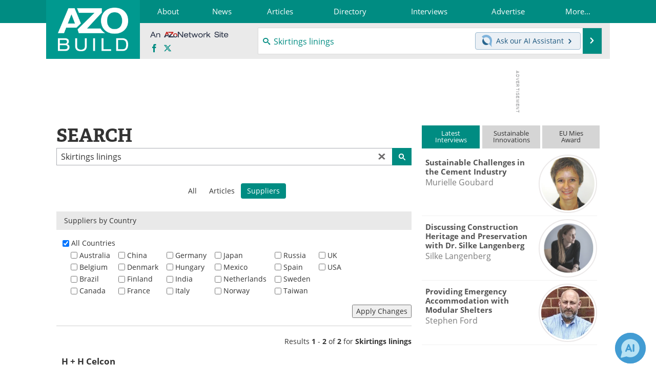

--- FILE ---
content_type: text/html; charset=utf-8
request_url: https://www.google.com/recaptcha/api2/aframe
body_size: 267
content:
<!DOCTYPE HTML><html><head><meta http-equiv="content-type" content="text/html; charset=UTF-8"></head><body><script nonce="HFU850FtyqBPpoaePeEDzw">/** Anti-fraud and anti-abuse applications only. See google.com/recaptcha */ try{var clients={'sodar':'https://pagead2.googlesyndication.com/pagead/sodar?'};window.addEventListener("message",function(a){try{if(a.source===window.parent){var b=JSON.parse(a.data);var c=clients[b['id']];if(c){var d=document.createElement('img');d.src=c+b['params']+'&rc='+(localStorage.getItem("rc::a")?sessionStorage.getItem("rc::b"):"");window.document.body.appendChild(d);sessionStorage.setItem("rc::e",parseInt(sessionStorage.getItem("rc::e")||0)+1);localStorage.setItem("rc::h",'1762803454064');}}}catch(b){}});window.parent.postMessage("_grecaptcha_ready", "*");}catch(b){}</script></body></html>

--- FILE ---
content_type: application/javascript
request_url: https://www.azobuild.com/js/jquery.contextMenu.js?v=2
body_size: 2061
content:
// jQuery Context Menu Plugin
//
// Version 1.01
//
// Cory S.N. LaViska
// A Beautiful Site (http://abeautifulsite.net/)
//
// More info: http://abeautifulsite.net/2008/09/jquery-context-menu-plugin/
//
// Terms of Use
//
// This plugin is dual-licensed under the GNU General Public License
//   and the MIT License and is copyright A Beautiful Site, LLC.
//
if (jQuery) (function () {
    $.extend($.fn, {

        contextMenu: function (o, callback) {
            // Defaults
            if (o.menu == undefined) return false;
            if (o.inSpeed == undefined) o.inSpeed = 150;
            if (o.outSpeed == undefined) o.outSpeed = 75;
            // 0 needs to be -1 for expected results (no fade)
            if (o.inSpeed == 0) o.inSpeed = -1;
            if (o.outSpeed == 0) o.outSpeed = -1;
            // Loop each context menu
            $(this).each(function () {
                var el = $(this);
                var offset = $(el).offset();
                // Add contextMenu class
                $('#' + o.menu).addClass('contextMenu');
                // Simulate a true right click
                $(this).mousedown(function (e) {
                    var evt = e;
                    evt.stopPropagation();
                    $(this).mouseup(function (e) {
                        e.stopPropagation();
                        var srcElement = $(this);
                        $(this).unbind('mouseup');
                        // in IE, left click is button 1, in FF, left click is button 0.
                        // in both cases, right click is button 2.
                        if (evt.button == 0 || evt.button == 1) {
                            // Hide context menus that may be showing
                            $(".contextMenu").hide();
                            // Get this context menu
                            var menu = $('#' + o.menu);

                            if ($(el).hasClass('disabled')) return false;

                            // Detect mouse position
                            var d = {}, x, y;
                            if (self.innerHeight) {
                                d.pageYOffset = self.pageYOffset;
                                d.pageXOffset = self.pageXOffset;
                                d.innerHeight = self.innerHeight;
                                d.innerWidth = self.innerWidth;
                            } else if (document.documentElement &&
								document.documentElement.clientHeight) {
                                d.pageYOffset = document.documentElement.scrollTop;
                                d.pageXOffset = document.documentElement.scrollLeft;
                                d.innerHeight = document.documentElement.clientHeight;
                                d.innerWidth = document.documentElement.clientWidth;
                            } else if (document.body) {
                                d.pageYOffset = document.body.scrollTop;
                                d.pageXOffset = document.body.scrollLeft;
                                d.innerHeight = document.body.clientHeight;
                                d.innerWidth = document.body.clientWidth;
                            }
                            (e.pageX) ? x = e.pageX : x = e.clientX + d.scrollLeft;
                            (e.pageY) ? y = e.pageY : y = e.clientY + d.scrollTop;

                            // AZO specific because of margin on outside of body.
                            var bodyLeftMargin = ($(document.body).outerWidth(true) - $(document.body).width()) / 2;

                            var os = $(el).offset();
                            x = os.left - bodyLeftMargin;
                            y = os.top + $(el).outerHeight(false);

                            // Show the menu
                            $(document).unbind('click');
                            $(menu).css({ top: y, left: x }).fadeIn(o.inSpeed);
                            // Hover events
                            $(menu).find('A').mouseover(function () {
                                $(menu).find('LI.hover').removeClass('hover');
                                $(this).parent().addClass('hover');
                            }).mouseout(function () {
                                $(menu).find('LI.hover').removeClass('hover');
                            });

                            // Keyboard
                            $(document).keypress(function (e) {
                                switch (e.keyCode) {
                                    case 38: // up
                                        if ($(menu).find('LI.hover').size() == 0) {
                                            $(menu).find('LI:last').addClass('hover');
                                        } else {
                                            $(menu).find('LI.hover').removeClass('hover').prevAll('LI:not(.disabled)').eq(0).addClass('hover');
                                            if ($(menu).find('LI.hover').size() == 0) $(menu).find('LI:last').addClass('hover');
                                        }
                                        break;
                                    case 40: // down
                                        if ($(menu).find('LI.hover').size() == 0) {
                                            $(menu).find('LI:first').addClass('hover');
                                        } else {
                                            $(menu).find('LI.hover').removeClass('hover').nextAll('LI:not(.disabled)').eq(0).addClass('hover');
                                            if ($(menu).find('LI.hover').size() == 0) $(menu).find('LI:first').addClass('hover');
                                        }
                                        break;
                                    case 13: // enter
                                        $(menu).find('LI.hover A').trigger('click');
                                        break;
                                    case 27: // esc
                                        $(document).trigger('click');
                                        break
                                }
                            });

                            // When items are selected
                            $('#' + o.menu).find('A').unbind('click');
                            $('#' + o.menu).find('LI:not(.disabled) A').click(function () {
                                $(document).unbind('click').unbind('keypress');
                                $(".contextMenu").hide();
                                // Callback
                                if (callback) callback($(this).attr('href').substr(1), $(srcElement), { x: x - offset.left, y: y - offset.top, docX: x, docY: y });
                                return false;
                            });

                            // Hide bindings
                            setTimeout(function () { // Delay for Mozilla
                                $(document).click(function () {
                                    $(document).unbind('click').unbind('keypress');
                                    $(menu).fadeOut(o.outSpeed);
                                    return false;
                                });
                            }, 0);
                        }
                    });
                });

                // Disable text selection
                //if ($.browser.mozilla) {
                //    $('#' + o.menu).each(function () { $(this).css({ 'MozUserSelect': 'none' }); });
                //} else if ($.browser.msie) {
                //    $('#' + o.menu).each(function () { $(this).bind('selectstart.disableTextSelect', function () { return false; }); });
                //} else {
                //    $('#' + o.menu).each(function () { $(this).bind('mousedown.disableTextSelect', function () { return false; }); });
                //}
                // Disable browser context menu (requires both selectors to work in IE/Safari + FF/Chrome)
                //$(el).add($('UL.contextMenu')).bind('contextmenu', function() { return false; });

            });
            return $(this);
        },

        // Disable context menu items on the fly
        disableContextMenuItems: function (o) {
            if (o == undefined) {
                // Disable all
                $(this).find('LI').addClass('disabled');
                return ($(this));
            }
            $(this).each(function () {
                if (o != undefined) {
                    var d = o.split(',');
                    for (var i = 0; i < d.length; i++) {
                        $(this).find('A[href="' + d[i] + '"]').parent().addClass('disabled');

                    }
                }
            });
            return ($(this));
        },

        // Enable context menu items on the fly
        enableContextMenuItems: function (o) {
            if (o == undefined) {
                // Enable all
                $(this).find('LI.disabled').removeClass('disabled');
                return ($(this));
            }
            $(this).each(function () {
                if (o != undefined) {
                    var d = o.split(',');
                    for (var i = 0; i < d.length; i++) {
                        $(this).find('A[href="' + d[i] + '"]').parent().removeClass('disabled');

                    }
                }
            });
            return ($(this));
        },

        // Disable context menu(s)
        disableContextMenu: function () {
            $(this).each(function () {
                $(this).addClass('disabled');
            });
            return ($(this));
        },

        // Enable context menu(s)
        enableContextMenu: function () {
            $(this).each(function () {
                $(this).removeClass('disabled');
            });
            return ($(this));
        },

        // Destroy context menu(s)
        destroyContextMenu: function () {
            // Destroy specified context menus
            $(this).each(function () {
                // Disable action
                $(this).unbind('mousedown').unbind('mouseup');
            });
            return ($(this));
        }

    });
})(jQuery);